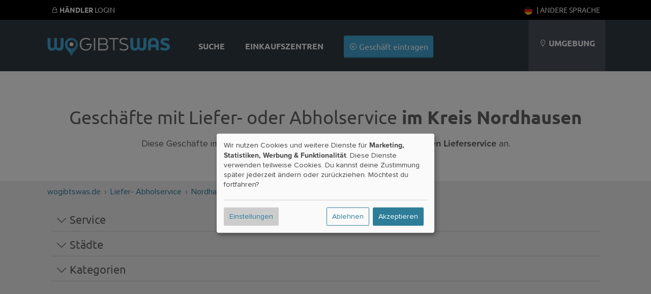

--- FILE ---
content_type: text/html; charset=UTF-8
request_url: https://wogibtswas.de/js/tracker.js.php?202310251941
body_size: 1661
content:
var trackerUser = '';
var trackerSession = 'vt3aoh02gkq9ovrd7urnnbt0ku';

'use strict';

var Tracker = function () {

	this.ajaxUrl = 'https://ajax.wogibtswas.net/tracker.php';

	this.initialize();

	$(window).on('unload', function () { window.tracker.windowUnload(); });
	$(window).on('blur focus', function (event) { window.tracker.updateWindowState(event); });

	this.setEventActionHandler();
	this.setEventInterval();

	this.sendRequest('request');
};

Tracker.prototype.initialize = function () {

	this.request = {};
	this.cfg = {};

	this.cfg.eventTypes = 'mousemove mousedown touchstart click scroll keypress';

	this.cfg.tracking = true; // ist das tracking gerade in/aktiv
	this.cfg.windowState = 'focus'; // ist das fenster gerade in/aktiv
	this.cfg.eventCount = 0; // anzahl events seit dem letzten interfall
	this.cfg.requestCount = 0; // anzahl der bereits gemachten requests
	this.cfg.lastAction = Date.now(); // letzter intervall mit erkannter action

	this.cfg.requestInterval = 5000; // initialer intervall der requests
	this.cfg.idleTimeout = 120000; // maximale zeit ohne action/events
	this.cfg.idleCheck = 5000; // prüfintervall für actions/events
	this.cfg.requestFactor = 1.25; // faktor zur erhöhung der request abstände
	this.cfg.requestPeriod = 2; // alle wieviel requests der timeout erhöht wird
};

Tracker.prototype.setEventActionHandler = function (active = true) {

	this.cfg.eventCount = 0;

	if (typeof this._countEventActionHandler !== 'function') {

		this._countEventActionHandler = function () { window.tracker.cfg.eventCount += 1; };
	}

	if (active) $(window).on(this.cfg.eventTypes, this._countEventActionHandler);
	else $(window).off(this.cfg.eventTypes, this._countEventActionHandler);
}

Tracker.prototype.setEventInterval = function (active = true) {

	if (this.eventInterval) window.clearInterval(this.eventInterval);

	if (active) this.eventInterval = window.setInterval(function () { window.tracker.checkEventCount(); }, this.cfg.idleCheck);
	else window.clearInterval(this.eventInterval);
};

Tracker.prototype.setRequestTimeout = function (active = true) {

	if (this.requestTimeout) window.clearTimeout(this.requestTimeout);

	if (active) this.requestTimeout = window.setTimeout(function () { window.tracker.sendRequest(); }, this.cfg.requestInterval);
	else window.clearTimeout(this.requestTimeout);
};

Tracker.prototype.windowReactivate = function () {

	this.initialize();
	this.sendRequest('request');
};

Tracker.prototype.windowInactive = function () {

	this.setRequestTimeout(false);
	this.sendRequest('inactive');

	this.cfg.tracking = false;
};

Tracker.prototype.windowUnload = function () {

	if (this.cfg.tracking) this.sendRequest('leaving', true);
};

Tracker.prototype.updateWindowState = function (event) {

	if (this.cfg.windowState != event.type) {

		this.cfg.windowState = event.type;

		if (this.cfg.windowState == 'blur') {

			this.setEventActionHandler(false);
			this.setRequestTimeout(false);
		}

		if (this.cfg.windowState == 'focus') {

			this.setEventActionHandler();

			if (this.cfg.tracking) this.sendRequest();
		}
	}
};

Tracker.prototype.checkEventCount = function () {

	var timestamp = Date.now();

	if (this.cfg.eventCount > 0) {

		if (this.cfg.tracking === false) this.windowReactivate();

		this.cfg.lastAction = timestamp;
		this.cfg.eventCount = 0;
	}

	if (timestamp > this.cfg.lastAction + this.cfg.idleTimeout && this.cfg.tracking) {

		this.windowInactive();
	}
};

Tracker.prototype.sendLinks = function () {

	if (!document.getElementById('trackerLinks')) return;

	let dataLinks = $('[data-tracker="link"]');

	if (dataLinks.length < 0) return;

	let formData = new FormData();
	let trackerLinks = $('#trackerLinks');

	formData.append('session', trackerSession);
	formData.append('type', 'links');
	formData.append('page', trackerLinks.data('page'));
	formData.append('term', trackerLinks.data('term'));
	formData.append('city', trackerLinks.data('city'));

	if (trackerUser != '') formData.append('user', trackerUser);

	let keys = [];

	dataLinks.each((_, elem) => {

		keys.push($(elem).data('key'));
	});

	formData.append('keys', JSON.stringify(keys));

	$.ajax({

		dataType: 'json', async: true, cache: false, type: 'post',
		url: this.ajaxUrl, data: formData, processData: false, contentType: false,
	});
};


Tracker.prototype.sendAds = function () {

	if (!document.getElementById('trackerAds')) return;

	let dataAds = $('[data-tracker="ads"]');

	if (dataAds.length < 0) return;

	let formData = new FormData();
	let trackerAds = $('#trackerAds');

	formData.append('session', trackerSession);
	formData.append('type', 'links');
	formData.append('page', trackerAds.data('page'));
	formData.append('term', trackerAds.data('term'));
	formData.append('city', trackerAds.data('city'));

	if (trackerUser != '') formData.append('user', trackerUser);

	let keys = [];

	dataAds.each((_, elem) => {

		keys.push($(elem).data('key'));
	});

	formData.append('keys', JSON.stringify(keys));

	$.ajax({

		dataType: 'json', async: true, cache: false, type: 'post',
		url: this.ajaxUrl, data: formData, processData: false, contentType: false,
	});
};


Tracker.prototype.sendRequest = function (type = 'update', beacon = false) {

	var formData = new FormData();

	formData.append('session', trackerSession);
	formData.append('href', window.location.href);
	formData.append('type', type);

	if (trackerUser != '') formData.append('user', trackerUser);

	if (type == 'request') {

		formData.append('data[width]', window.screen.width);
		formData.append('data[height]', window.screen.height);

		let trackerSettings = $('#trackerSettings');

		if (trackerSettings.length > 0) {

			formData.append('page', trackerSettings.data('page'));
			formData.append('key', trackerSettings.data('key'));
		}
	}

	if (type == 'inactive') {

		formData.append('bounce', Math.round(this.cfg.lastAction / 1000, 2));
	}

	if (('navigator' in window) && ('sendBeacon' in window.navigator) && beacon) {

		navigator.sendBeacon(this.ajaxUrl, formData);
	}
	else $.ajax({

		dataType: 'json', async: true, cache: false, type: 'post',
		url: this.ajaxUrl, data: formData, processData: false, contentType: false,
	}).always(() => { if (type == 'request') this.sendLinks(); this.sendAds(); });

	if (type == 'request' || type == 'update') {

		this.cfg.requestCount += 1;

		if (this.cfg.requestCount % this.cfg.requestPeriod == 0) {

			this.cfg.requestInterval = Math.round(this.cfg.requestInterval * this.cfg.requestFactor);
		}

		this.setRequestTimeout();
	}
};

$(function () {

	window.tracker = new Tracker();
});


--- FILE ---
content_type: image/svg+xml
request_url: https://wogibtswas.de/gfx/flags/SVG/de-de.svg
body_size: 672
content:
<?xml version="1.0" encoding="UTF-8"?>
<svg id="Ebene_1" data-name="Ebene 1" xmlns="http://www.w3.org/2000/svg" xmlns:xlink="http://www.w3.org/1999/xlink" viewBox="0 0 30 30">
  <defs>
    <style>
      .cls-1 {
        fill: none;
      }

      .cls-2 {
        clip-path: url(#clippath);
      }

      .cls-3 {
        fill: #ffc900;
      }

      .cls-4 {
        fill: #ff1d1b;
      }

      .cls-5 {
        fill: #1d1d1b;
      }
    </style>
    <clipPath id="clippath">
      <circle class="cls-1" cx="15" cy="15" r="15"/>
    </clipPath>
  </defs>
  <g class="cls-2">
    <rect class="cls-5" x="0" width="30" height="10"/>
    <rect class="cls-4" x="0" y="10" width="30" height="10"/>
    <rect class="cls-3" x="0" y="20" width="30" height="10"/>
  </g>
</svg>

--- FILE ---
content_type: application/javascript
request_url: https://wogibtswas.de/js/pickupdelivery.filter.js?20205
body_size: 431
content:

$(function() {
	
	$('#filter').find('h3').on('click', function () {
		
		$(this).parent().toggleClass('open closed');
	});
	
	$('#filter').find('input').on('change', function (event) {
		
		event.preventDefault();
		
		var values = [];
		
		$('#filter').find('input:checked').each(function () {
			
			var newValues = $.parseJSON($(this).val());
			
			values = $.merge(newValues, values);
		});
			
		$('#haendler').find('.haendler').each(function () {
			
			var show = true;
			var cat = $(this).data('cat');
			var city = $(this).data('city');
			var transfer = $(this).data('transfer');
			var filteredTransfer = $(values).filter(transfer);
			var filteredCity = $(values).filter(city);
			var filteredCat = $(values).filter(cat);
			
			if (filteredTransfer.length == 0) show = false;
			if (filteredCity.length == 0) show = false;
			if (filteredCat.length == 0) show = false;
			
			if (show) $(this).show();
			else $(this).hide();
			
			/*
			if (filteredTransfer.length > 0) {
				
				if (filter.length > 0) {
					
					if (filteredCity.length > 0) $(this).show();
					else $(this).hide();
				}
				else $(this).show();
			}
			else $(this).hide();
			*/
			
			//if (filteredTransfer.length > 0) $(this).show();
			//else $(this).hide();
		});
		
		/*
		$.map(a1,function(a){return $.inArray(a, a2) < 0 ? null : a;});
		$(["a","b"]).filter(["a","c"]);
		*/
	});
});
